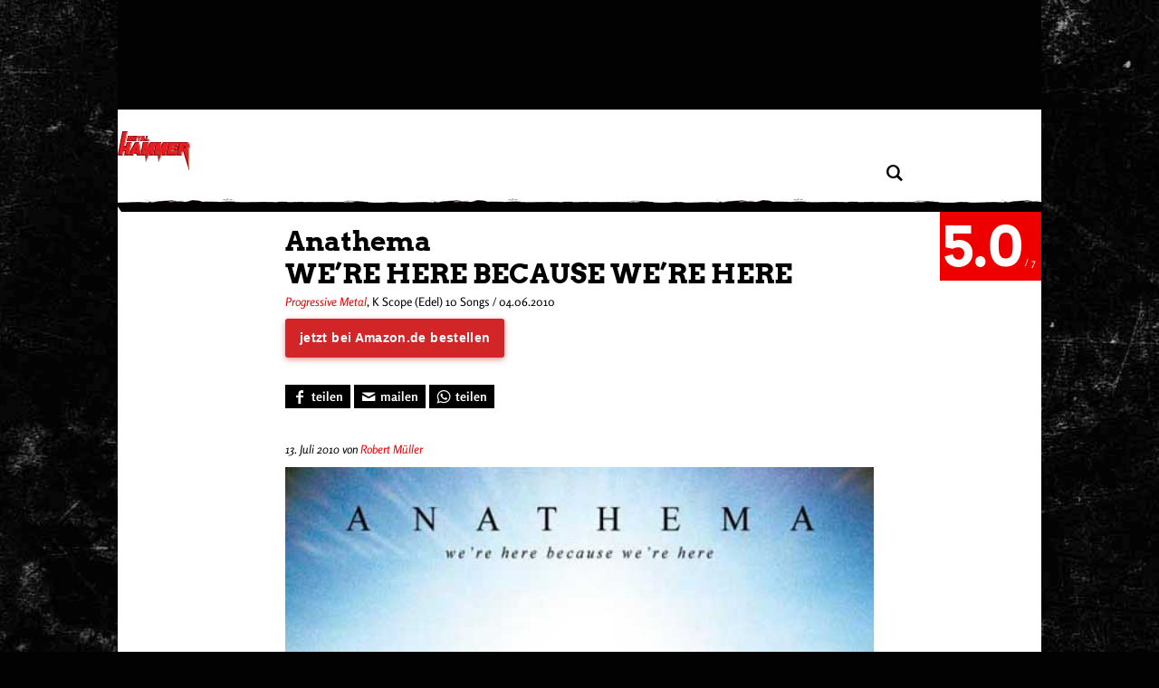

--- FILE ---
content_type: application/x-javascript;charset=utf-8
request_url: https://as.metal-hammer.de/id?d_visid_ver=5.4.0&d_fieldgroup=A&mcorgid=B21B678254F601E20A4C98A5%40AdobeOrg&mid=48394337045230753569064382742113535408&d_coppa=true&ts=1768437349387
body_size: -38
content:
{"mid":"48394337045230753569064382742113535408"}